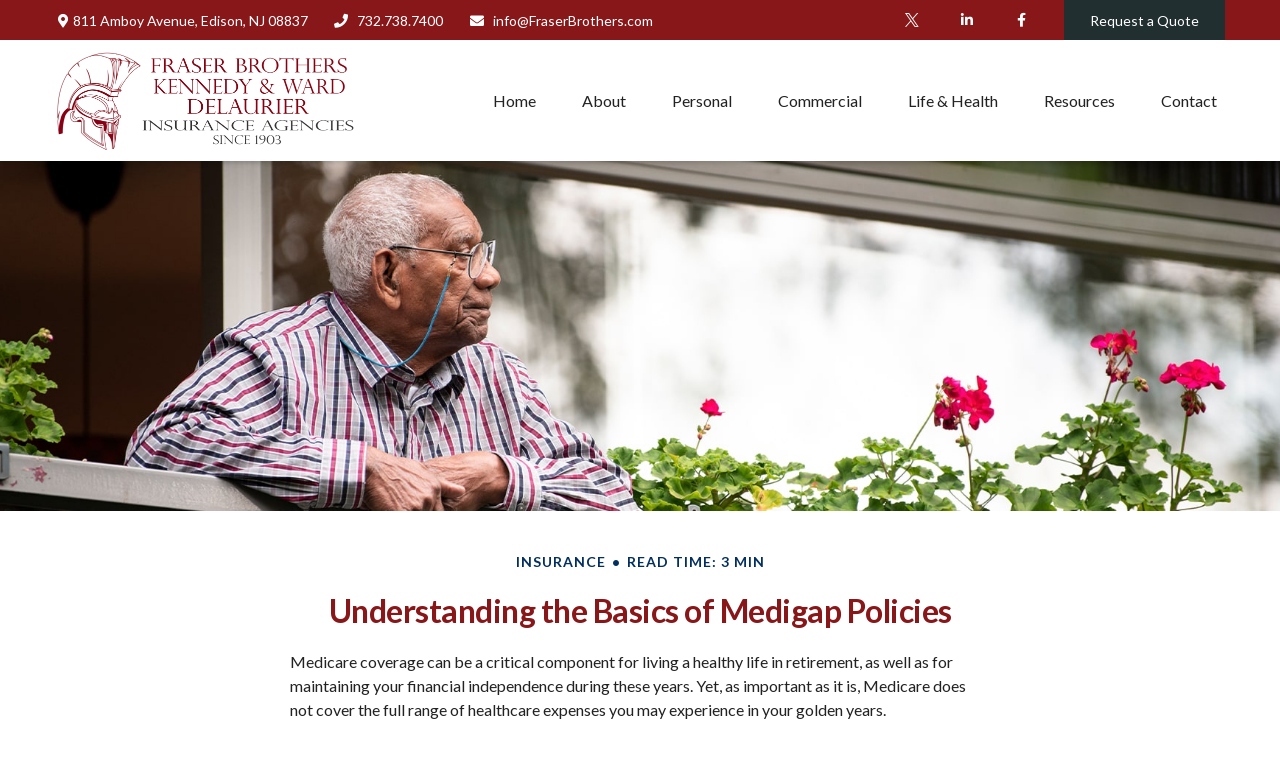

--- FILE ---
content_type: text/html; charset=utf-8
request_url: https://www.fraserbrothers.com/resource-center/insurance/understanding-the-basics-of-medigap-policies
body_size: 11679
content:




<!DOCTYPE html>

<html class="no-js" lang="en">
<head id="Head1">
    
    
<!-- Google Tag Manager -->
<!-- End Google Tag Manager -->



    
<meta charset="utf-8">
<meta http-equiv="X-UA-Compatible" content="IE=edge">
<!--[if (gte IE 9)|!(IE)]><!-->
<meta name="viewport" content="width=device-width, initial-scale=1.0">
<!--<![endif]-->
<meta name="generator" content="FMG Suite">



            <link rel="shortcut icon" type="image/x-icon" href="//static.fmgsuite.com/media/images/4c0049f8-e9ca-4e90-bbc1-b8b06621e533.ico" />







<title>Understanding the Basics of Medigap Policies | Fraser Brothers Group LLC</title><meta name="robots" content="index, follow"/><meta name="twitter:card" content="summary"><meta prefix="og: http://ogp.me/ns#" property="og:image" content="http://static.fmgsuite.com/site/templates/global/img/assets/largethumb/201-largethumb-b.jpg"/><meta name="twitter:image" content="http://static.fmgsuite.com/site/templates/global/img/assets/largethumb/201-largethumb-b.jpg"/><meta prefix="og: http://ogp.me/ns#" property="og:title" content="Understanding the Basics of Medigap Policies"/><meta name="twitter:title" content="Understanding the Basics of Medigap Policies"/><meta name="twitter:image:alt" content="Understanding the Basics of Medigap Policies"/><meta prefix="og: http://ogp.me/ns#" property="og:description" content="Important as it is, Medicare does not cover the full range of health-care expenses you may experience in your golden years."/><meta name="twitter:description" content="Important as it is, Medicare does not cover the full range of health-care expenses you may experience in your golden years."/>
    


<script type="application/ld+json">
    {
  "@context": "https://schema.org",
  "@type": "FinancialService",
  "@id": "https://www.fraserbrothers.com",
  "name": "Fraser Brothers Group LLC",
  "logo": "//static.fmgsuite.com/media/images/54dde278-c1dc-4082-bc92-932d47d6cb91.png",
  "url": "https://www.fraserbrothers.com",
  "telephone": "(732) 738-7400",
  "priceRange": "N/A",
  "address": {
    "@type": "PostalAddress",
    "streetAddress": "811 Amboy Avenue",
    "addressLocality": "Edison",
    "addressRegion": "NJ",
    "postalCode": "08837",
    "addressCountry": "US"
  },
  "location": [
    {
      "@type": "PostalAddress",
      "streetAddress": "811 Amboy Avenue",
      "addressLocality": "Edison",
      "addressRegion": "NJ",
      "postalCode": "08837",
      "addressCountry": "US",
      "telephone": "732.738.7400",
      "faxNumber": "732.738.9135"
    },
    {
      "@type": "PostalAddress",
      "streetAddress": "878 Main Street",
      "addressLocality": "Belford",
      "addressRegion": "NJ",
      "postalCode": "07718",
      "addressCountry": "US",
      "telephone": "732.201.0944",
      "faxNumber": "732.201.0974"
    },
    {
      "@type": "PostalAddress",
      "streetAddress": "1201 Sycamore Avenue",
      "addressLocality": "Tinton Falls",
      "addressRegion": "NJ",
      "postalCode": "07724",
      "addressCountry": "US",
      "telephone": "732.389.1510",
      "faxNumber": "732.389.4881"
    }
  ],
  "sameAs": [
    "https://twitter.com/4NJInsurance",
    "https://www.linkedin.com/company/fraser-brothers-group-llc/about/",
    "https://www.facebook.com/FraserBrothersInsurance"
  ]
}
</script>


        <link rel="stylesheet" type="text/css" href="//static.fmgsuite.com/site/templates/007/dist/7a1.css?v=2.86.45.35998.3321"/>
    <link rel="stylesheet" type="text/css" href="//static.fmgsuite.com/site/globalassets/template7/css/global-asset-styles.css" />
    
    

    
    

    
    


<link rel="stylesheet" href="https://fmg-websites-custom.s3.amazonaws.com/files/veFixes.css" /><!-- Brighton Theme CSS --><link rel="stylesheet" type="text/css" href="//fmg-websites-custom.s3.amazonaws.com/378666-vowteras/css/378666-vowteras.css?v=1.2" /><!--<link rel="stylesheet" type="text/css" href="//fmg-websites-custom.s3.amazonaws.com/exclusive-setup/template-fix/theme-13c-brighton-dev-fix.css" />--><link rel="stylesheet" href="https://fmg-websites-custom.s3.amazonaws.com/files/veFixes.css" /><!-- AR Stylesheet --><link rel="stylesheet" href="https://fmg-websites-custom.s3.amazonaws.com/agency-revolution-base/css/ar-base.css" /><script src="//forms.agencyrevolution.com/v2/form.js" type="text/javascript"></script><script type="text/javascript">
var realmCommercial = 'c0cdfc11-8e21-45b4-95a3-439ce59a20be';
var formCommercial = '6f782c6b-cd64-4708-87dc-3fd2b3aae7c7'; </script><script type="text/javascript">
var realmPersonal = 'c0cdfc11-8e21-45b4-95a3-439ce59a20be';
var formPersonal = '3b0fadb0-cad1-4124-b8ad-8dbed5cdc4f6'; </script><script src="https://kit.fontawesome.com/8234d4cda4.js" crossorigin="anonymous"></script><style>

@import url('https://fonts.googleapis.com/css2?family=Shippori+Mincho:wght@800&display=swap');
@import url('https://fonts.googleapis.com/css2?family=Teko:wght@500&display=swap');
@import url('https://fonts.googleapis.com/css2?family=Dancing+Script:wght@700&display=swap');
@import url('https://fonts.googleapis.com/css2?family=Cinzel:wght@700&display=swap');

@media (min-width: 992px) {
    header .c-template__logo img {
        width: 377px;
    }
}

.c-topnav__submenu-item a {
        padding: .50rem 1.25rem;
    }
}

.page-contact .c-contact__form {
    display: none;
}

.subpage .c-matter__form h2, .subpage .c-matter__form form {
    display: none;
}

.homepage #section_1 {
    background-color: #ffffff !important;
}
   
.page-contact .c-contact__form {
    display: none;
}

.subpage .c-matter__form h2, .subpage .c-matter__form form {
    display: none;
}

.homepage .homepage-location-titles {
    display: flex;
    justify-content: center;
    flex-flow: row wrap;
}

.homepage .homepage-location-titles h1 {
    color: #88171A !important;
    font-size: 18px;
    /*background-color: #eaeaea;*/
    margin: 5px;
    padding: 0px 10px;
    font-family: 'Cinzel', serif;
}

.homepage .homepage-location-titles div {
    display: flex;
    flex-direction: column;
    justify-content: center;
}

.homepage .homepage-location-titles i {
    color: #88171A !important;
    font-size: 38px;
}

.custompage #content .o-container {
    padding: 10px;
}

.e-page__edit-mode .dev-WelcomeSection h1,
.e-page__edit-mode .dev-WelcomeSection h2,
.e-page__edit-mode .dev-WelcomeSection p {
  color: #222 !important;
}
</style>

    <!--[if lt IE 9]>
        <script type="text/javascript" src="//static.fmgsuite.com/site/templates/shared/scripts/html5shiv.min.js?v=2.86.45.35998.3321"></script>
        <script type="text/javascript" src="//static.fmgsuite.com/site/templates/shared/scripts/html5shiv-printshiv.min.js?v=2.86.45.35998.3321"></script>
        <script type="text/javascript" src="//static.fmgsuite.com/site/templates/shared/scripts/respond.js?v=2.86.45.35998.3321"></script>
        <link rel="stylesheet" type="text/css" media="" href="//static.fmgsuite.com/site/templates/bootstrap/3.3.4/css/bootstrap-disable-responsive.css?v=2.86.45.35998.3321" />
    <![endif]-->

    



<script async type="text/javascript">
  var FMG = {
    "RootLocation": "https://www.fraserbrothers.com/",
    "SecureLocation": "https://www.fmgwebsites.com/2e686d22-e89e-44bf-9f8d-37c4a7980ba3/",
    "PrimaryLocation": "http://www.fraserbrothers.com/",
    "LeavingSiteDisclaimer": null,
    "PartyPublicIdentifier": "378666",
    "EbookBGType": "0"
  };
</script>

<script>
  (function(h,o,u,n,d) {
    h=h[d]=h[d]||{q:[],onReady:function(c){h.q.push(c)}}
    d=o.createElement(u);d.async=1;d.src=n
    n=o.getElementsByTagName(u)[0];n.parentNode.insertBefore(d,n)
  })(window,document,'script','https://www.datadoghq-browser-agent.com/us1/v5/datadog-rum.js','DD_RUM')

    window.DD_RUM.onReady(function () {
        // regex patterns to identify known bot instances:
        let botPattern = "(googlebot\/|bot|Googlebot-Mobile|Googlebot-Image|Google favicon|Mediapartners-Google|bingbot|slurp|java|wget|curl|Commons-HttpClient|Python-urllib|libwww|httpunit|nutch|phpcrawl|msnbot|jyxobot|FAST-WebCrawler|FAST Enterprise Crawler|biglotron|teoma|convera|seekbot|gigablast|exabot|ngbot|ia_archiver|GingerCrawler|webmon |httrack|webcrawler|grub.org|UsineNouvelleCrawler|antibot|netresearchserver|speedy|fluffy|bibnum.bnf|findlink|msrbot|panscient|yacybot|AISearchBot|IOI|ips-agent|tagoobot|MJ12bot|dotbot|woriobot|yanga|buzzbot|mlbot|yandexbot|purebot|Linguee Bot|Voyager|CyberPatrol|voilabot|baiduspider|citeseerxbot|spbot|twengabot|postrank|turnitinbot|scribdbot|page2rss|sitebot|linkdex|Adidxbot|blekkobot|ezooms|dotbot|Mail.RU_Bot|discobot|heritrix|findthatfile|europarchive.org|NerdByNature.Bot|sistrix crawler|ahrefsbot|Aboundex|domaincrawler|wbsearchbot|summify|ccbot|edisterbot|seznambot|ec2linkfinder|gslfbot|aihitbot|intelium_bot|facebookexternalhit|yeti|RetrevoPageAnalyzer|lb-spider|sogou|lssbot|careerbot|wotbox|wocbot|ichiro|DuckDuckBot|lssrocketcrawler|drupact|webcompanycrawler|acoonbot|openindexspider|gnam gnam spider|web-archive-net.com.bot|backlinkcrawler|coccoc|integromedb|content crawler spider|toplistbot|seokicks-robot|it2media-domain-crawler|ip-web-crawler.com|siteexplorer.info|elisabot|proximic|changedetection|blexbot|arabot|WeSEE:Search|niki-bot|CrystalSemanticsBot|rogerbot|360Spider|psbot|InterfaxScanBot|Lipperhey SEO Service|CC Metadata Scaper|g00g1e.net|GrapeshotCrawler|urlappendbot|brainobot|fr-crawler|binlar|SimpleCrawler|Livelapbot|Twitterbot|cXensebot|smtbot|bnf.fr_bot|A6-Indexer|ADmantX|Facebot|Twitterbot|OrangeBot|memorybot|AdvBot|MegaIndex|SemanticScholarBot|ltx71|nerdybot|xovibot|BUbiNG|Qwantify|archive.org_bot|Applebot|TweetmemeBot|crawler4j|findxbot|SemrushBot|yoozBot|lipperhey|y!j-asr|Domain Re-Animator Bot|AddThis)";

        let regex = new RegExp(botPattern, 'i');

        // define var conditionalSampleRate as 0 if the userAgent matches a pattern in botPatterns
        // otherwise, define conditionalSampleRate as 100
        let conditionalSampleRate = regex.test(navigator.userAgent) ? 0 : .025

        window.DD_RUM.init({
            clientToken: 'pub01ff75491ac52c89c0770a5b96a0cb50',
            applicationId: '4f1a5a1e-ac0b-48dd-9db8-a3c9ec1bb028',
            site: 'datadoghq.com',
            service: 'cms',
            env: 'prod',
            version: 'cms-main-3321',
            allowedTracingUrls: [{ match: "https://www.fraserbrothers.com/", propagatorTypes:["datadog"]}],
            sessionSampleRate: conditionalSampleRate,
            sessionReplaySampleRate: 20,
            trackUserInteractions: true,
            trackResources: true,
            trackLongTasks: true,
            defaultPrivacyLevel: 'mask-user-input',
        });
    })
</script>

<!-- Global site tag (gtag.js) - Google Analytics -->
<script async src="https://www.googletagmanager.com/gtag/js?id=UA-6877275-1"></script>
<script>
	window.dataLayer = window.dataLayer || [];
	function gtag(){window.dataLayer.push(arguments);}
	gtag('js', new Date());
	gtag('config', 'UA-6877275-1', { 'public_id': '378666' });
	gtag('config', 'G-90NR43CZBZ', { 'public_id': '378666', 'groups': 'fmg' });
</script><!-- Accessibility Lock -->
        <script async type='text/javascript'>
            (function(document, tag) { var script = document.createElement(tag); var element = document.getElementsByTagName('body')[0]; script.src = 'https://acsbapp.com/apps/app/dist/js/app.js'; script.async = true; script.defer = true; (typeof element === 'undefined' ? document.getElementsByTagName('html')[0] : element).appendChild(script); script.onload = function() { acsbJS.init({ statementLink : '', feedbackLink : '', footerHtml : '<a href=\'https://fmgsuite.com\' target=\'_blank\'>Web Accessibility Solution By FMG Suite</a>', hideMobile : false, hideTrigger : false, language : 'en', position : 'left', leadColor : '#003DA5', triggerColor : '#003DA5', triggerRadius : '50%', triggerPositionX : 'left', triggerPositionY : 'bottom', triggerIcon : 'default', triggerSize : 'medium', triggerOffsetX : 20, triggerOffsetY : 20, mobile : { triggerSize : 'small', triggerPositionX : 'left', triggerPositionY : 'bottom', triggerOffsetX : 0, triggerOffsetY : 0, triggerRadius : '0' } }); };}(document, 'script'));
        </script>
    
    
</head>

<body  class="article subpage page-rc-understanding-the-basics-of-medigap-policies">

    
<!-- Google Tag Manager (noscript) -->
<!-- End Google Tag Manager (noscript) -->




    <a class="back-to-top" href="#top" role="button" aria-label="Click to return to the top of the page"><i class="fa fa-angle-up"></i></a>






<header  class="c-header c-header-modern c-header-modern--withtopbar c-header--optimized  " style=background-color:#ffffff>
                <div class="c-topbar" >
                <div class="c-topbar__container o-container" style="">
                    <div class="c-topbar__inner" style="color:;">
                            <div class="c-topbar-location--primary">
                                    <div class="c-topbar-address">
                                        <p class="c-topbar-address--link">
                                            <i class="fa fa-map-marker fa-fw c-map-marker-icn" data-tag="qa-modernwithtopbar-header-address-1"></i>811 Amboy Avenue,
                                            <span class="" data-tag="qa-modernwithtopbar-header-city">Edison,</span>
                                            <span class="" data-tag="qa-modernwithtopbar-header-region">NJ</span>
                                            <span class="" data-tag="qa-modernwithtopbar-header-postal">08837</span>
                                        </p>
                                    </div>
                                                                    <div class="c-topbar__phone-email">
                                                <div class="c-topbar-phone">
                                                    <a class="c-topbar-phone--link" href="tel:7327387400" style="color:;">
                                                        <i class="fa fa-phone fa-fw  c-topbar-phone-icn c-phone--icn"></i>732.738.7400
                                                    </a>
                                                </div>
                                                                                        <div class="c-topbar-email">
                                                    <a href="/cdn-cgi/l/email-protection#1f767179705f596d7e6c7a6d5d6d706b777a6d6c317c70723f" class="c-topbar-email--link" itemprop="email" style="color:;"><i class="fa fa-envelope fa-fw c-topbar-email-icn c-email--icn"></i><span class="__cf_email__" data-cfemail="6a03040c052a2c180b190f182818051e020f181944090507">[email&#160;protected]</span></a>
                                                </div>
                                    </div>

                            </div>
                                                    <div class="c-topbar-cta-links">

<div class="c-social-media">
            <a class="c-social-media--link br-twitter" href="https://twitter.com/4NJInsurance" target="_blank" rel="noopener noreferrer" aria-label="Twitter"><i class="fa fa-twitter" aria-hidden="true"></i></a>
            <a class="c-social-media--link br-linkedin" href="https://www.linkedin.com/company/fraser-brothers-group-llc/about/" target="_blank" rel="noopener noreferrer" aria-label="LinkedIn"><i class="fa fa-linkedin" aria-hidden="true"></i></a>
            <a class="c-social-media--link br-facebook" href="https://www.facebook.com/FraserBrothersInsurance" target="_blank" rel="noopener noreferrer" aria-label="Facebook"><i class="fa fa-facebook" aria-hidden="true"></i></a>

</div>                                                                    <div class="c-header-btn">
                                        <a href="https://www.fraserbrothers.com/get-a-quote"  class="c-header-btn--link" style="color:#ffffff; background-color:rgba(33, 47, 49, 1);" data-text-hover="#ffffff" data-bg-color-hover="rgba(45, 63, 65, 1)">
                                            Request a Quote 
                                        </a>
                                    </div>
                            </div>
                    </div>
                </div>
            </div>
    <div class="c-header--overylay" style="">
        <div class="c-header__container o-container" style="">
            <div class="c-header__inner">
                <div class="c-template__logo">

                    


    <a href="https://www.fraserbrothers.com/" class="c-logo--link">
        <img id="agentLogo" src="//static.fmgsuite.com/media/images/54dde278-c1dc-4082-bc92-932d47d6cb91.png" class="c-logo--image img-responsive" alt="Fraser Brothers Group LLC Home" />
    </a>

                </div>

                <div class="c-header-content ">
                    

    <style>
    /* Text color */

            
    /* No toggle */
                
                @media (max-width:992px) {
                    nav.c-topnav__navbar.c-topnav__navbar.c-topnav__navbar {
                      background-color: #ffffff;
                    }
                }
                
    </style>

<nav id="mainNav" data-tag="qa-nav-007" class="c-topnav__navbar c-nav-Modern c-nav-text--center c-header--optimized" style="">
    <div class="c-topnav__outer-wrapper">
        <div class="c-topnav__navbar-btn">
            <button type="button" class="c-navbar__toggle js-navbar__toggle">
                <span class="sr-only">Menu</span>
                <div class="c-hambuger-bar c-center-bar"></div>
            </button>
        </div>
            <div class="c-template__logo--mobile ">

                


    <a href="https://www.fraserbrothers.com/" class="c-logo--link">
        <img id="agentLogoMobile" src="//static.fmgsuite.com/media/images/54dde278-c1dc-4082-bc92-932d47d6cb91.png" class="c-logo--image img-responsive" alt="Fraser Brothers Group LLC Home" />
    </a>

            </div>


        <div class="c-topnav__navwrapper js-circle-nav">
<ul class="c-topnav__container"><li class="c-topnav__menu-item c-nav__dropdown"><a class="c-topnav__menu-text" href="https://www.fraserbrothers.com/" role="button" aria-expanded="false"><span>Home</span></a></li><li class="c-topnav__menu-item c-nav__dropdown"><a class="c-topnav__menu-text" href="https://www.fraserbrothers.com/about-us" role="button" aria-expanded="false"><span>About</span></a><a class="js-dropdown__toggle" href="javascript:void(0)" data-toggle="dropdown" target="_self" role="button" aria-label="Toggle menu item"><span><span class="subnavButton">&nbsp;</span><span class="angleDown angleLeft"></span><span class="angleDown angleRight"></span></span></a><ul class="c-topnav__submenu js-accordion__submenu"><li class="c-topnav__submenu-item"><a href="https://www.fraserbrothers.com/our-mission">Our Mission</a></li><li class="c-topnav__submenu-item"><a href="https://www.fraserbrothers.com/meet-the-team">Meet the Team</a></li><li class="c-topnav__submenu-item"><a href="https://www.fraserbrothers.com/services">Services</a></li><li class="c-topnav__submenu-item"><a href="https://www.fraserbrothers.com/companies-we-represent">Companies We Represent</a></li><li class="c-topnav__submenu-item"><a href="https://www.fraserbrothers.com/useful-links">Useful Links</a></li></ul></li><li class="c-topnav__menu-item c-nav__dropdown"><a class="c-topnav__menu-text" href="https://www.fraserbrothers.com/personal" role="button" aria-expanded="false"><span>Personal</span></a><a class="js-dropdown__toggle" href="javascript:void(0)" data-toggle="dropdown" target="_self" role="button" aria-label="Toggle menu item"><span><span class="subnavButton">&nbsp;</span><span class="angleDown angleLeft"></span><span class="angleDown angleRight"></span></span></a><ul class="c-topnav__submenu js-accordion__submenu"><li class="c-topnav__submenu-item"><a href="https://www.fraserbrothers.com/auto-insurance">Auto Insurance</a></li><li class="c-topnav__submenu-item"><a href="https://www.fraserbrothers.com/boating-insurance">Boating Insurance</a></li><li class="c-topnav__submenu-item"><a href="https://www.fraserbrothers.com/classic-car-insurance">Classic Car Insurance</a></li><li class="c-topnav__submenu-item"><a href="https://www.fraserbrothers.com/flood-insurance">Flood Insurance</a></li><li class="c-topnav__submenu-item"><a href="https://www.fraserbrothers.com/health-insurance">Health Insurance</a></li><li class="c-topnav__submenu-item"><a href="https://www.fraserbrothers.com/home-insurance">Home Insurance</a></li><li class="c-topnav__submenu-item"><a href="https://www.fraserbrothers.com/life-insurance">Life Insurance</a></li><li class="c-topnav__submenu-item"><a href="https://www.fraserbrothers.com/motorcycle-insurance">Motorcycle Insurance</a></li><li class="c-topnav__submenu-item"><a href="https://www.fraserbrothers.com/renters-insurance">Renters Insurance</a></li><li class="c-topnav__submenu-item"><a href="https://www.fraserbrothers.com/rv-insurance">RV Insurance</a></li><li class="c-topnav__submenu-item"><a href="https://www.fraserbrothers.com/umbrella-insurance">Umbrella Insurance</a></li><li class="c-topnav__submenu-item"><a href="https://www.fraserbrothers.com/vacationers">Vacationers</a></li></ul></li><li class="c-topnav__menu-item c-nav__dropdown"><a class="c-topnav__menu-text" href="https://www.fraserbrothers.com/commercial" role="button" aria-expanded="false"><span>Commercial</span></a><a class="js-dropdown__toggle" href="javascript:void(0)" data-toggle="dropdown" target="_self" role="button" aria-label="Toggle menu item"><span><span class="subnavButton">&nbsp;</span><span class="angleDown angleLeft"></span><span class="angleDown angleRight"></span></span></a><ul class="c-topnav__submenu js-accordion__submenu"><li class="c-topnav__submenu-item"><a href="https://www.fraserbrothers.com/auto-dealers-insurance">Auto Dealers Insurance</a></li><li class="c-topnav__submenu-item"><a href="https://www.fraserbrothers.com/bonds">Bonds</a></li><li class="c-topnav__submenu-item"><a href="https://www.fraserbrothers.com/business-liability-insurance">Business Liability Insurance</a></li><li class="c-topnav__submenu-item"><a href="https://www.fraserbrothers.com/commercial-auto-insurance">Commercial Auto Insurance</a></li><li class="c-topnav__submenu-item"><a href="https://www.fraserbrothers.com/commercial-property-insurance">Commercial Property Insurance</a></li><li class="c-topnav__submenu-item"><a href="https://www.fraserbrothers.com/contractors-insurance">Contractors Insurance</a></li><li class="c-topnav__submenu-item"><a href="https://www.fraserbrothers.com/cyber-liability-insurance">Cyber Liability Insurance</a></li><li class="c-topnav__submenu-item"><a href="https://www.fraserbrothers.com/errors-and-omissions-insurance">E &amp; O Insurance</a></li><li class="c-topnav__submenu-item"><a href="https://www.fraserbrothers.com/farm-and-ranch-insurance">Farm Insurance</a></li><li class="c-topnav__submenu-item"><a href="https://www.fraserbrothers.com/group-health-insurance">Group Health Insurance</a></li><li class="c-topnav__submenu-item"><a href="https://www.fraserbrothers.com/landlord-liability-insurance">Landlord Liability Insurance</a></li><li class="c-topnav__submenu-item"><a href="https://www.fraserbrothers.com/liquor-liability-insurance">Liquor Liability Insurance</a></li><li class="c-topnav__submenu-item"><a href="https://www.fraserbrothers.com/restaurant-insurance">Restaurant Insurance</a></li><li class="c-topnav__submenu-item"><a href="https://www.fraserbrothers.com/workers-compensation-insurance">Workers Compensation Insurance</a></li></ul></li><li class="c-topnav__menu-item c-nav__dropdown"><a class="c-topnav__menu-text" href="#" role="button" aria-expanded="false"><span>Life &amp; Health</span></a><a class="js-dropdown__toggle" href="javascript:void(0)" data-toggle="dropdown" target="_self" role="button" aria-label="Toggle menu item"><span><span class="subnavButton">&nbsp;</span><span class="angleDown angleLeft"></span><span class="angleDown angleRight"></span></span></a><ul class="c-topnav__submenu js-accordion__submenu"><li class="c-topnav__submenu-item"><a href="https://www.fraserbrothers.com/disability-income">Disability Income</a></li><li class="c-topnav__submenu-item"><a href="https://www.fraserbrothers.com/life-insurance">Life Insurance</a></li><li class="c-topnav__submenu-item"><a href="https://www.fraserbrothers.com/long-term-care">Long Term Care</a></li><li class="c-topnav__submenu-item"><a href="https://www.fraserbrothers.com/medicare-supplement">Medicare Supplement</a></li><li class="c-topnav__submenu-item"><a href="https://www.fraserbrothers.com/group-health-insurance">Group Health</a></li><li class="c-topnav__submenu-item"><a href="https://www.fraserbrothers.com/aflac-voluntary-benefits">Aflac Voluntary Benefits</a></li><li class="c-topnav__submenu-item"><a href="https://www.fraserbrothers.com/health-insurance">Personal Health Insurance</a></li></ul></li><li class="c-topnav__menu-item c-nav__dropdown"><a class="c-topnav__menu-text" href="https://www.fraserbrothers.com/resource-center" role="button" aria-expanded="false"><span>Resources</span></a><a class="js-dropdown__toggle" href="javascript:void(0)" data-toggle="dropdown" target="_self" role="button" aria-label="Toggle menu item"><span><span class="subnavButton">&nbsp;</span><span class="angleDown angleLeft"></span><span class="angleDown angleRight"></span></span></a><ul class="c-topnav__submenu js-accordion__submenu"><li class="c-topnav__submenu-item"><a href="https://www.fraserbrothers.com/resource-center/retirement">Retirement</a></li><li class="c-topnav__submenu-item"><a href="https://www.fraserbrothers.com/resource-center/estate">Estate</a></li><li class="c-topnav__submenu-item"><a href="https://www.fraserbrothers.com/resource-center/investment">Investment</a></li><li class="c-topnav__submenu-item"><a href="https://www.fraserbrothers.com/resource-center/insurance">Insurance</a></li><li class="c-topnav__submenu-item"><a href="https://www.fraserbrothers.com/resource-center/tax">Tax</a></li><li class="c-topnav__submenu-item"><a href="https://www.fraserbrothers.com/resource-center/money">Money</a></li><li class="c-topnav__submenu-item"><a href="https://www.fraserbrothers.com/resource-center/lifestyle">Lifestyle</a></li><li class="c-topnav__submenu-item"><a href="https://www.fraserbrothers.com/disaster-preparedness-center">Disaster Preparedness Center</a></li><li class="c-topnav__submenu-item"><a href="https://www.fraserbrothers.com/insurance-glossary-ar1">Insurance Glossary</a></li></ul></li><li class="c-topnav__menu-item c-nav__dropdown"><a class="c-topnav__menu-text" href="https://www.fraserbrothers.com/need-help" role="button" aria-expanded="false"><span>Contact</span></a><a class="js-dropdown__toggle" href="javascript:void(0)" data-toggle="dropdown" target="_self" role="button" aria-label="Toggle menu item"><span><span class="subnavButton">&nbsp;</span><span class="angleDown angleLeft"></span><span class="angleDown angleRight"></span></span></a><ul class="c-topnav__submenu js-accordion__submenu"><li class="c-topnav__submenu-item"><a href="https://www.fraserbrothers.com/need-help">Contact Us</a></li><li class="c-topnav__submenu-item"><a href="https://www.fraserbrothers.com/get-a-quote">Request A Quote</a></li><li class="c-topnav__submenu-item"><a href="https://crm.bridge.insure:443/cloud/nbWaHa8ZVkIX8JX" target="_blank" class="external">Secure File Upload</a></li><li class="c-topnav__submenu-item"><a href="https://www.fraserbrothers.com/contact">Locations</a></li><li class="c-topnav__submenu-item"><a href="https://www.fraserbrothers.com/contact-locations">Mailing Address</a></li></ul></li></ul>

                    <div class="c-header-nav--btn">
                        <a href="https://www.fraserbrothers.com/get-a-quote"  class="c-header-nav-btn--link">

                            Request a Quote 
                        </a>
                    </div>

        </div>
        <div class="c-circle js-circle__expand"></div>
        <!--/.navbar-collapse -->
    </div>
</nav>                </div>
            </div>
        </div>
    </div>
</header>





    <div class="body-container">
        <section id="content" class="o-content__container">
            




<article class="c-matter c-matter--detail c-matter--article">

    <div class="c-matter__masthead" style="background-image:url(//static.fmgsuite.com/site/templates/global/img/assets/articles/article-201-1.jpg)"></div>
    <section id="articleContent" class="c-matter__content articleContent">
        <div class="c-matter__meta">
            Insurance
            
            <span class="c-matter__read-time">Read Time: 3 min</span>
        </div>
        
        <h1 class="c-matter__title">Understanding the Basics of Medigap Policies</h1>
        <section class="c-matter__body">
            <p>Medicare coverage can be a critical component for living a healthy life in retirement, as well as for maintaining your financial independence during these years. Yet, as important as it is, Medicare does not cover the full range of healthcare expenses you may experience in your golden years.</p><p>To fill the holes that exist in Medicare, Medigap insurance can be purchased by individuals over 65 to supplement Medicare.</p><p>A Medigap policy is designed to cover expenses such as copayments, coinsurance, and even deductibles&#8212;the so-called gaps in Medicare. Coinsurance is only covered after you have paid the deductible unless you select a Medigap policy that also covers the deductible.</p><h2>From A to N</h2><p>Medigap is private health insurance that must follow federal and state laws designed to protect you. In most states, you can only purchase standardized coverage packages, or Plans, each of which is identified by the letters A through N.</p><p>These standardized packages must offer the same basic benefits regardless of which insurance company is offering it. Cost is usually the only difference between Medigap policies with the same letter.</p><p>All insurance companies are required to offer the Plan A standardized package. Each Medigap plan option (A-N) will differ on the benefits offered and the percentage of coverage for these Medicare gaps.</p><p>To get a better understanding of what each of these plans offer, go to www.medicare.gov and click on &#8220;Health &#38; Drug Plans&#8221; at the top of the page. Then click on &#8220;Medicare health plans.&#8221;</p><h2>An Early Start at 65</h2><p>You must have Medicare Parts A and B to buy a Medigap policy, and the best time to buy Medigap insurance is within the first six months you are both 65 or older and enrolled in Medicare Part B. By doing this you will not need to undergo a medical underwriting. For those with existing health conditions, this enables them to buy a policy at the same price that is charged for people in good health.</p><p>A separate Medigap policy must be purchased for each spouse.</p><p>If you are nearing retirement, or have already discovered that these Medicare gaps can be expensive, it may be time to determine if a Medigap policy is right for you.</p><p class="note">The content is developed from sources believed to be providing accurate information. The information in this material is not intended as tax or legal advice. It may not be used for the purpose of avoiding any federal tax penalties. Please consult legal or tax professionals for specific information regarding your individual situation. This material was developed and produced by FMG Suite to provide information on a topic that may be of interest.&#160;FMG&#160;Suite&#160;is not affiliated with the named broker-dealer, state- or SEC-registered investment advisory firm.&#160;The opinions expressed and material provided are for general information, and should not be considered a solicitation for the purchase or sale of any security. Copyright <script data-cfasync="false" src="/cdn-cgi/scripts/5c5dd728/cloudflare-static/email-decode.min.js"></script><script>document.write(new Date().getFullYear())</script> FMG Suite.</p>
        </section>
    </section>
    <section class="c-matter__form-container">
        <div class="c-matter__form form">


            
<h2>Have A Question About This Topic?</h2>
<form action="https://www.fmgwebsites.com/2e686d22-e89e-44bf-9f8d-37c4a7980ba3/cms-core/forms/contactform/submit" class="contactForm c-question__form" method="post">        <input type="hidden" name="SourceUrl" value="http://www.fraserbrothers.com/resource-center/insurance/understanding-the-basics-of-medigap-policies" />
        <input type="hidden" name="PreferredContactMethod" value="Email" />
        <input type="hidden" name="MessageSubject" value="Have A Question About This Topic?" />
        <div class="o-form-grid__collapse">
            <div class="contactName">
                <label id="CFBName" for="CFBNameText">Name</label>
                <span aria-labelledby="CFBName" class="field-validation-valid" data-valmsg-for="Name" data-valmsg-replace="true"></span>
                <input aria-labelledby="CFBName" class="text-box" data-val="true" data-val-required="*required" id="CFBNameText" name="Name" type="text" value="" />
            </div>

            <div class="contactEmail">
                <label id="CFBEmail" for="CFBEmailText">Email</label>
                <span aria-labelledby="CFBEmail" class="field-validation-valid" data-valmsg-for="Email" data-valmsg-replace="true"></span>
                <input aria-labelledby="CFBEmail" class="text-box" data-val="true" data-val-regex="*invalid" data-val-regex-pattern="^[\w\.=-]+@[\w\.-]+\.[\w]{2,10}$" data-val-required="*required" id="CFBEmailText" name="Email" type="text" value="" />
                <span class="formRobo"><label id="CFBAddress" for="CFBAddressText">Address</label><input type="text" id="CFBAddressText" name="Address" value="" aria-labelledby="CFBAddress" /></span>
            </div>
            <div class="contactMessage">
                <label id="CFBMessage" for="CFBMessageText">Message</label>
                <span aria-labelledby="CFBMessage" class="field-validation-valid" data-valmsg-for="Message" data-valmsg-replace="true"></span>
                <textarea aria-labelledby="CFBMessage" cols="20" id="CFBMessageText" name="Message" rows="2">
</textarea>
            </div>
        </div>
        <input type="submit" class="c-btn submit" value="Submit" aria-label="Submit form" />
        <span class="loading"></span>
        <span class="msg formSuccess">Thank you!</span>
        <span class="msg formError">Oops!</span>
</form>
        </div>
    </section>

</article>
    <div class="c-matters__container">
        <section id="suggested" class="c-matters c-matters--small c-matter-list">
            <h2>Related Content</h2>



<section class="c-matter content left asset-136">
    <div class="c-matter__thumbnail thumbnail">
            <a href="https://www.fraserbrothers.com/resource-center/insurance/insuring-your-business-with-a-buy-sell-agreement" class="c-matter__link">
                <img class="c-matter__image " src="//static.fmgsuite.com/site/templates/global/img/assets/largethumb/136-largethumb-a.jpg" alt="Insuring Your Business With a Buy/Sell Agreement">
            </a>
        <div class="c-matter__body caption">
            <h3><a href="https://www.fraserbrothers.com/resource-center/insurance/insuring-your-business-with-a-buy-sell-agreement">Insuring Your Business With a Buy/Sell Agreement</a></h3>
            <p>It may help your business be better prepared in the event of the death of a principal or key employee.</p>
        </div>
    </div>
</section>


<section class="c-matter content  asset-553">
    <div class="c-matter__thumbnail thumbnail">
            <a href="https://www.fraserbrothers.com/resource-center/insurance/what_is_a_policy" class="c-matter__link">
                <img class="c-matter__image " src="//static.fmgsuite.com/site/templates/global/img/assets/largethumb/553-largethumb-a.jpg" alt="What is a Policy?">
            </a>
        <div class="c-matter__body caption">
            <h3><a href="https://www.fraserbrothers.com/resource-center/insurance/what_is_a_policy">What is a Policy?</a></h3>
            <p>Do you know what a Policy is?</p>
        </div>
    </div>
</section>


<section class="c-matter content  asset-029">
    <div class="c-matter__thumbnail thumbnail">
            <a href="https://www.fraserbrothers.com/resource-center/investment/how-compound-interest-works" class="c-matter__link">
                <img class="c-matter__image " src="//static.fmgsuite.com/site/templates/global/img/assets/largethumb/029-largethumb-a.jpg" alt="How Compound Interest Works">
            </a>
        <div class="c-matter__body caption">
            <h3><a href="https://www.fraserbrothers.com/resource-center/investment/how-compound-interest-works">How Compound Interest Works</a></h3>
            <p>Use this calculator to better see the potential impact of compound interest on an asset.</p>
        </div>
    </div>
</section>
        </section>
    </div>



        </section>
    </div>
    <div class="footer-container">
        <footer>
            <section class="o-container c-footer__container">
                <div class="o-grid__collapse">
                    <div class="c-footer__contact">
<div class="contact">
    <h4>Contact</h4>
    <div class="moonlight-contact-information">
        <p class="moonlight-phone">Office:&nbsp;<a href='tel:7327387400'>(732) 738-7400</a></p>
            <p class="moonlight-fax">Fax: <span>(732) 738-9135</span></p>
        <div class="moonlight-address_block">
            <p class="moonlight-address1">811 Amboy Avenue</p>
                            <p>
                    <span class="moonlight-city">Edison,</span>
                    <span class="moonlight-region">NJ</span>
                    <span class="moonlight-postalcode">08837</span>
                </p>
                    </div>

            <a href="/cdn-cgi/l/email-protection#7c15121a133c3a0e1d0f190e3e0e130814190e0f521f1311" itemprop="email">
                <span class="__cf_email__" data-cfemail="87eee9e1e8c7c1f5e6f4e2f5c5f5e8f3efe2f5f4a9e4e8ea">[email&#160;protected]</span>
            </a>
    </div>
    <div class="c-socialMedia">
            <a href="https://www.facebook.com/FraserBrothersInsurance" target="_blank" rel="noopener noreferrer" class="facebook" aria-label="Facebook">
                <i class="fa fa-facebook" aria-hidden="true"></i>
            </a>
                    <a href="https://twitter.com/4NJInsurance" target="_blank" rel="noopener noreferrer" class="twitter" aria-label="Twitter">
                <i class="fa fa-twitter" aria-hidden="true"></i>
            </a>
                    <a href="https://www.linkedin.com/company/fraser-brothers-group-llc/about/" target="_blank" rel="noopener noreferrer" class="linkedin" aria-label="LinkedIn">
                <i class="fa fa-linkedin" aria-hidden="true"></i>
            </a>
                    </div>
</div>                    </div>
                    <div class="c-footer__quick-links">
                            <section class="quickLinks">
                                <h4>Quick Links</h4>
                                <ul><li><a href="https://www.fraserbrothers.com/resource-center/retirement">Retirement</a></li><li><a href="https://www.fraserbrothers.com/resource-center/investment">Investment</a></li><li><a href="https://www.fraserbrothers.com/resource-center/estate">Estate</a></li><li><a href="https://www.fraserbrothers.com/resource-center/insurance">Insurance</a></li><li><a href="https://www.fraserbrothers.com/resource-center/tax">Tax</a></li><li><a href="https://www.fraserbrothers.com/resource-center/money">Money</a></li><li><a href="https://www.fraserbrothers.com/resource-center/lifestyle">Lifestyle</a></li><li><a href="https://www.fraserbrothers.com/resource-center/articles">Latest Articles</a></li><li><a href="https://www.fraserbrothers.com/resource-center/videos">All Videos</a></li><li><a href="https://www.fraserbrothers.com/resource-center/calculators">All Calculators</a></li></ul>
                            </section>
                    </div>
                    <div class="c-footer__disclosure">
                        <section class="note">
                            
                            

<p class="globalDisclosure">The content is developed from sources believed to be providing accurate information. 
            The information in this material is not intended as tax or legal advice. Please consult legal or tax 
            professionals for specific information regarding your individual situation. Some of this material was 
            developed and produced by Agency Revolution to provide information on a topic that may be of interest. 
            Agency Revolution is not affiliated with the named representative, broker-dealer, state- or SEC-registered 
            investment advisory firm. The opinions expressed and material provided are for general information, and 
            should not be considered a solicitation for the purchase or sale of any security.</p>


<p class="globalPersonalInformationLink">
    We take protecting your data and privacy very seriously. As of January 1, 2020 the <a href="https://oag.ca.gov/privacy/ccpa" target="_blank">California Consumer Privacy Act (CCPA)</a> suggests the following link as an extra measure to safeguard your data: <a href="https://www.fraserbrothers.com/donotsellmypersonalinformation" target="_self">Do not sell my personal information</a>.
</p>

                            <p class="globalCopyright">Copyright 2026 Agency Revolution.</p>
                            <p class="globalDisclaimer"></p>
                        </section>
                    </div>
                </div>
                <div class="o-grid__collapse">
                    <div class="c-footer__custom"></div>
                </div>
                <div class="rule2">&#160;</div>
            </section>
        </footer>
    </div>

    <!-- /container -->

    <script data-cfasync="false" src="/cdn-cgi/scripts/5c5dd728/cloudflare-static/email-decode.min.js"></script><script type="text/javascript" src="//static.fmgsuite.com/site/templates/007/dist/scripts.js?v=2.86.45.35998.3321"></script>
    <script type="text/javascript" src="//static.fmgsuite.com/site/globalassets/template7/js/global-asset-scripts.js"></script>
    
    <script type="text/javascript" src="	https://fmg-websites-custom.s3.amazonaws.com/global/agencyrevolution/ar-global.js"></script>
    <script type="text/javascript" src="//static.fmgsuite.com/site/templates/shared/scripts/vcard.js?v=2.86.45.35998.3321"></script>
    
<!-- Brighton Theme JavaScript --><script src="https://cdn.jsdelivr.net/scrollreveal.js/3.1.4/scrollreveal.min.js"></script><script type="text/javascript" src="//fmg-websites-custom.s3.amazonaws.com/378666-vowteras/js/378666-vowteras.js?v=1.2"></script><script type="text/javascript" src="//fmg-websites-custom.s3.amazonaws.com/378666-vowteras/js/scrollreveal.js"></script><script>
// ------------------------------------------------------------------
// Hi Res Logo Replacement
// ------------------------------------------------------------------
 
// Replace logo url here
// var logo = '//static.fmgsuite.com/media/downloadables/images/documents/d31084e4-eb3b-4b59-b158-3dd108f0b8b7.png';
var logo = '//static.fmgsuite.com/media/images/8c28e1ba-8f90-461d-a935-00a3a882c981.png';
 
// Logo File Injected
$('#agentLogo').attr('src', logo);
</script><script>
    $(document).ready(function () {
        $('footer .note').append($('.globalCopyright'));
        $('footer .note').append($('.boker-check-disclaimer'));
        $('footer .note').append($('.disclosure-img'));
        $('a:contains(nobutton)').hide();
        $("#box1 a:contains(Request a Quote)").attr("href", "#requestquote");
        $('[class*=agency-revolution-form]').attr('id', 'requestquote');
        // ------------------------------------------------------------------
        // Anchor Scrolling Support
        // ------------------------------------------------------------------
         
        jQuery(function ($) {
         
         
            $('a[href*="#"]:not([href="#"])').click(function (e) {
         
                // Calculate Header Offset
                var headerHeight = 0; //$('header').outerHeight(),
                    mobileStickyHeight = 60,
                    offset;
         
                var mq = window.matchMedia("(max-width: 971px)");
                if (mq.matches) {
                    // window width is greater than 971px
                    offset = mobileStickyHeight;
                } else {
                     
                    // window width is at less than 971px
                    offset = headerHeight;
                }
         
                if (location.pathname.replace(/^\//, '') == this.pathname.replace(/^\//, '') || location.hostname == this.hostname) {
         
                    var target = $(this.hash);
         
                    target = target.length ? target : $('[name=' + this.hash.slice(1) + ']');
         
                    if (target.length) {
                        $('html,body').stop().animate({
                            scrollTop: target.offset().top - offset //offsets for fixed header
                        }, 'linear');
         
                    }
                }
         
                // Close mobile nav for on page anchors
                $('.js-navbar__toggle').trigger("click");
            });
         
            var hash = window.location.hash
         
            if (hash == '' || hash == '#' || hash == undefined) return false;
         
         
            var target = $(hash);
         
            target = target.length ? target : $('[name=' + this.hash.slice(1) + ']');
         
            if (target.length) {
                $('html,body').stop().animate({
                    scrollTop: target.offset().top //offsets for fixed header
                }, 'linear');
         
            }
        });
        $(".homepage #section_0 .owl-item:nth-child(8) .c-rotator--description").append('<img src="//static.fmgsuite.com/media/images/610af04e-b8a9-4056-abcf-591d21fab60b.png" />');
    });
</script>


    <!--[if gt IE 8]><!-->
    <!--<![endif]-->
    <!--[if lt IE 9]>
        <script type="text/javascript" src="//static.fmgsuite.com/site/templates/global/js/excanvas.min.js?v=2.86.45.35998.3321"></script>
        <script type="text/javascript" src="//static.fmgsuite.com/site/templates/shared/scripts/jquery.flot-0.8.3.js?v=2.86.45.35998.3321"></script>
        <script type="text/javascript" src="//static.fmgsuite.com/site/templates/shared/scripts/jquery.flot.time.min.js?v=2.86.45.35998.3321"></script>
    <![endif]-->

    
    
    


</body>
</html>

--- FILE ---
content_type: text/css
request_url: https://fmg-websites-custom.s3.amazonaws.com/378666-vowteras/css/378666-vowteras.css?v=1.2
body_size: 15228
content:
@import url("https://fonts.googleapis.com/css?family=Lato:400,700");html{font-size:em(16)}body{background:#fff;font-family:"Lato";font-size:em(16);line-height:1.5;color:#222}a{color:#88171a;-moz-transition:all .3s ease-in-out;-o-transition:all .3s ease-in-out;-webkit-transition:all .3s ease-in-out;transition:all .3s ease-in-out}a:hover,a:active,a:focus{color:#5c1012}h1{font-size:em(34)}h2{font-size:em(28)}h3{font-size:em(24)}h4{font-size:em(18)}h5{font-size:em(14)}h6{font-size:em(12)}h1,h2,h3,h4,h5,h6,#articleContent strong,#glossaryContent h3 a,#additional nav a,aside h2 a{color:#88171a;font-family:"Lato";font-weight:400;text-transform:none;line-height:1.2;color:#88171a}h1 p,h2 p,h3 p,h4 p,h5 p,h6 p,#articleContent strong p,#glossaryContent h3 a p,#additional nav a p,aside h2 a p{font-size:inherit}h1 a,h2 a,h3 a,h4 a,h5 a,h6 a,#articleContent strong a,#glossaryContent h3 a a,#additional nav a a,aside h2 a a{text-transform:none;color:#88171a}h1 a:hover,h1 a:active,h1 a:focus,h2 a:hover,h2 a:active,h2 a:focus,h3 a:hover,h3 a:active,h3 a:focus,h4 a:hover,h4 a:active,h4 a:focus,h5 a:hover,h5 a:active,h5 a:focus,h6 a:hover,h6 a:active,h6 a:focus,#articleContent strong a:hover,#articleContent strong a:active,#articleContent strong a:focus,#glossaryContent h3 a a:hover,#glossaryContent h3 a a:active,#glossaryContent h3 a a:focus,#additional nav a a:hover,#additional nav a a:active,#additional nav a a:focus,aside h2 a a:hover,aside h2 a a:active,aside h2 a a:focus{color:#5c1012}.body-container{background:#fff}::selection{background:#88171a;color:#fff}table{border:solid 1px #e1e1e1}table th{background:#e1e1e1;padding:10px !important;font-size:em(18);border-bottom:none !important;color:#fff}table td{padding:10px !important;font-size:em(14);border-top:solid 1px #e1e1e1 !important;border-right:solid 1px #e1e1e1}.threeBoxBtn,.learnmore,.submit,.c-btn{background:#88171a;padding:15px 20px;text-transform:uppercase;border:none;font-family:"Lato";color:#fff}.threeBoxBtn:hover,.threeBoxBtn:active,.threeBoxBtn:focus,.learnmore:hover,.learnmore:active,.learnmore:focus,.submit:hover,.submit:active,.submit:focus,.c-btn:hover,.c-btn:active,.c-btn:focus{background:#212f31}@media screen and (min-width: 992px){form input[name="Name"],form input[name="Email"],form input[name="Phone"]{padding:0 !important}}.overlay{height:100%}.c-topbar a{color:#212f31}.c-topbar a:hover,.c-topbar a:active,.c-topbar a:focus{color:#5c1012}@media (min-width: 992px){.c-topbar{background:#88171a !important}.c-topbar a{color:#fff}.c-topbar a:hover,.c-topbar a:active,.c-topbar a:focus{color:#5c1012}}.c-topbar .c-header-btn .c-header-btn--link{background:rgba(34,34,34,0.3)}.c-topbar .c-header-btn .c-header-btn--link:hover,.c-topbar .c-header-btn .c-header-btn--link:active,.c-topbar .c-header-btn .c-header-btn--link:focus{background:rgba(34,34,34,0.6)}.c-topbar .c-email--icn,.c-topbar .c-phone--icn,.c-topbar .c-map-marker-icn{color:#fff}header{position:fixed;top:0;left:0;width:100%;z-index:150;box-shadow:0 2px 5px rgba(0,0,0,0.2);background:#212f31}@media (max-width: 992px){header{background:#212f31 !important}}header .c-social-media .c-social-media--link{background:transparent !important}header .c-social-media .c-social-media--link:hover,header .c-social-media .c-social-media--link:active,header .c-social-media .c-social-media--link:focus{color:#fff}@media (min-width: 992px){header{padding:0;background:#fff}header .col-md-3{width:inherit}}header .c-template__logo img{width:90%;height:100%}@media (min-width: 992px){header .c-template__logo img{width:320px}}@media (max-width: 992px){#mainNav.c-topnav__navbar{background:#5c1012}#mainNav.c-topnav__navbar .c-topnav__navwrapper{background:rgba(33,47,49,0.98)}}#mainNav.c-topnav__navbar .c-topnav__submenu{background:rgba(33,47,49,0.95)}#mainNav.c-topnav__navbar .c-topnav__submenu-item a,#mainNav.c-topnav__navbar .c-topnav__submenu-item a.selected{color:#fff !important}@media (min-width: 992px){#mainNav.c-topnav__navbar ul li>a.c-topnav__menu-text{color:#222 !important}#mainNav.c-topnav__navbar ul li>a.c-topnav__menu-text span:after{background:transparent}}#mainNav.c-topnav__navbar ul li a.selected{color:#212f31 !important}.c-topnav__submenu-item:hover,.c-topnav__submenu-item:Active,.c-topnav__submenu-item:focus{background:#88171a}@media (max-width: 992px){#mainNav.c-topnav__navbar ul li a.selected{color:white !important;background:#88171a}.c-topnav__menu-item:hover .c-topnav__menu-text{background:#88171a !important}}.c-circle{background:rgba(33,47,49,0.98)}@media screen and (max-width: 991px){.c-header--optimized #mainNav.c-topnav__navbar{background:#fff}.c-header--optimized #mainNav.c-topnav__navbar .c-topnav__navbar-btn .c-navbar__toggle .c-center-bar,.c-header--optimized #mainNav.c-topnav__navbar .c-topnav__navbar-btn .c-navbar__toggle .c-center-bar:before,.c-header--optimized #mainNav.c-topnav__navbar .c-topnav__navbar-btn .c-navbar__toggle .c-center-bar:after{background-color:#222}}@media screen and (max-width: 767px){.c-header--optimized #mainNav.c-topnav__navbar .c-topnav__navbar-btn .c-navbar__toggle.c-circle__expand .c-center-bar,.c-header--optimized #mainNav.c-topnav__navbar .c-topnav__navbar-btn .c-navbar__toggle.c-circle__expand .c-center-bar:before,.c-header--optimized #mainNav.c-topnav__navbar .c-topnav__navbar-btn .c-navbar__toggle.c-circle__expand .c-center-bar:after{background-color:#fff}}@media (max-width: 991px){.c-template__logo--mobile .c-logo--image{max-height:60px}}.homepage #section_0.section_Rotator{background-color:#212f31}.homepage #section_0.section_Rotator .o-container{padding:0 !important}.homepage #section_0.section_Rotator .backArrow,.homepage #section_0.section_Rotator .forwardArrow{color:rgba(136,23,26,0.77)}.homepage #section_0.section_Rotator .c-rotator-summary__box{background:rgba(136,23,26,0.77)}.homepage #section_0.section_Rotator h2{color:white;text-transform:uppercase;text-transform:uppercase;font-size:2.4em}@media (max-width: 720px){.homepage #section_0.section_Rotator h2{font-size:1.5em}}.homepage #section_0.section_Rotator .c-rotator--description{color:white}.homepage #section_0.section_Rotator .c-btn{color:#fff;border-color:transparent;background:transparent;padding:0;margin-top:20px}.homepage #section_0.section_Rotator .heroOverlay{background-color:rgba(34,34,34,0.11)}@media (max-width: 992px){.homepage #section_0.section_Rotator .heroOverlay{background-color:rgba(0,0,0,0.11)}}.homepage #section_1 h2:after{content:'';border-bottom:solid 1px #222;width:150px;display:block;opacity:1;padding-top:20px;text-align:center;margin:0 auto}.homepage #section_1 .welcome{padding:0 15px;text-align:center}.homepage #section_1 .welcome h2{font-weight:400;margin-bottom:30px;color:#222}.homepage #section_2,.homepage #section_6{display:none}.homepage .littleHeader,.homepage .bigHeader{margin-top:0}.homepage .bigHeader{font-size:30px;border-bottom:solid 1px #fff;width:fit-content;padding-bottom:10px}.homepage .bigHeader.top{border-color:#fff}.homepage .bigHeader.bottom{margin-left:auto;border-color:#fff}.homepage #section_4 .owl-item,.homepage #section_4 .c-rotator__image,.homepage #section_8 .owl-item,.homepage #section_8 .c-rotator__image{height:300px}.homepage #section_4 .c-rotator-summary__box,.homepage #section_8 .c-rotator-summary__box{height:80%;display:flex;flex-flow:column nowrap;justify-content:center;align-items:center}@media screen and (min-width: 992px){.homepage #section_3,.homepage #section_7{width:60%;height:500px}.homepage #section_3 .o-container,.homepage #section_7 .o-container{height:100%;display:flex;flex-flow:column nowrap;justify-content:center;align-items:center;width:calc(950px * 0.6)}.homepage #section_3 h2,.homepage #section_7 h2{margin-top:0}.homepage #section_3 .c-btn,.homepage #section_7 .c-btn{display:inline-block}.homepage #section_3 .o-container{margin-left:calc((100vw - 950px) / 2);padding-right:10%}.homepage #section_7 .o-container{margin-right:calc((100vw - 950px) / 2);padding-left:10%}.homepage #section_3 .o-container,.homepage #section_7 .o-container{z-index:100}.homepage #section_4,.homepage #section_8{width:40%}.homepage #section_4 .owl-item,.homepage #section_4 .c-rotator__image,.homepage #section_8 .owl-item,.homepage #section_8 .c-rotator__image{height:500px}.homepage #section_4 .c-rotator-summary__box,.homepage #section_8 .c-rotator-summary__box{height:80%;display:flex;flex-flow:column nowrap;justify-content:center;align-items:center}.homepage #section_3,.homepage #section_4{float:left}.homepage #section_4 .o-container{margin-left:-10%}.homepage #section_7,.homepage #section_8{float:right}.homepage #section_8 .o-container{margin-right:-10%}}@media screen and (min-width: 1200px){.homepage #section_3,.homepage #section_7{width:70%;height:600px}.homepage #section_3 .o-container,.homepage #section_7 .o-container{width:calc(1170px * 0.7)}.homepage #section_3 .o-container{margin-left:calc((100vw - 1170px) / 2)}.homepage #section_7 .o-container{margin-right:calc((100vw - 1170px) / 2)}.homepage #section_4,.homepage #section_8{width:30%}.homepage #section_4 .owl-item,.homepage #section_4 .c-rotator__image,.homepage #section_8 .owl-item,.homepage #section_8 .c-rotator__image{height:600px}}.homepage #section_1{clear:both}.homepage #section_5{background-color:#F6F6F6 !important}.homepage #section_5 .welcome{text-align:center}.homepage #section_5 .welcome h1{color:#222}.homepage #section_5 .welcome h2{color:#222;margin:25px 0}@media (max-width: 992px) and (min-width: 636px){.homepage #section_5 .resourcebox{padding:0 100px}}.homepage #section_5 .box-btn{background:#88171a;display:inline-block;margin:0 auto 30px;height:150px;width:150px;border-radius:4px;position:relative;margin:1%;-moz-transition:all .3s ease-in-out;-o-transition:all .3s ease-in-out;-webkit-transition:all .3s ease-in-out;transition:all .3s ease-in-out}@media screen and (min-width: 460px){.homepage #section_5 .box-btn{height:200px;width:200px}}@media (min-width: 992px){.homepage #section_5 .box-btn{margin-top:40px}}.homepage #section_5 .box-btn .text .fa,.homepage #section_5 .box-btn .text h3{color:#fff;font-size:1.5em}.homepage #section_5 .box-btn .text .fa{font-size:28px;padding-bottom:20px}.homepage #section_5 .box-btn:hover,.homepage #section_5 .box-btn:active,.homepage #section_5 .box-btn:active{background:#212f31}.homepage #section_5 .box-btn:hover .text .fa,.homepage #section_5 .box-btn:hover .text h2,.homepage #section_5 .box-btn:active .text .fa,.homepage #section_5 .box-btn:active .text h2,.homepage #section_5 .box-btn:active .text .fa,.homepage #section_5 .box-btn:active .text h2{color:#fff}.homepage #section_5 .box-btn .text{text-align:center;position:absolute;top:50%;left:50%;width:100%;-moz-transform:translate(-50%, -50%);-ms-transform:translate(-50%, -50%);-webkit-transform:translate(-50%, -50%);transform:translate(-50%, -50%)}@media (min-width: 992px){.home-form .o-container{padding:100px 0 !important}}.home-form h2{color:#88171a;text-align:center}@media (min-width: 992px){.home-form h2{font-weight:700;font-size:2em}}@media (min-width: 992px){.home-form{text-align:center}.home-form span{display:none}.home-form .contactForm input[type="text"]{text-align:center;height:40px;background:rgba(255,255,255,0.65);border:transparent}.home-form .contactForm textarea{height:80px;text-align:center;margin:0;background:rgba(255,255,255,0.65);border:transparent}}.home-form span.field-label{display:none}@media (min-width: 992px){.subpage .body-container{margin-top:100px}}.c-additional__content--small .c-accordion__link  {background:#88171a;color:white}.c-additional__content--small .c-accordion__link  :hover,.c-additional__content--small .c-accordion__link  :focus,.c-additional__content--small .c-accordion__link  :active{background:#212f31 !important}.c-matter-flag__body {background:#88171a !important;color:#fff !important}.c-matter-flag__body :hover,.c-matter-flag__body :focus,.c-matter-flag__body :active{background:#212f31 !important}.c-additional__content nav .selected{color:#fff !important;background:#88171a}.c-additional__content nav a:hover,.c-additional__content nav a:focus,.c-additional__content nav a:active{color:#fff !important;background:#88171a}.c-additional__content .viewAll a,.c-additional__content h4 a:hover{color:#88171a}footer{background:#212f31}.footer-container{color:#fff}footer{background:#212f31;padding:40px;font-size:em(16)}footer .contact,footer .quickLinks{text-align:left}footer h4,footer td{color:#fff}footer h4{margin-bottom:20px;font-size:em(16)}.moonlight-address2,.moonlight-fax,.moonlight-phone{margin-bottom:5px !important}.moonlight-address_block{margin-top:20px}.moonlight-contact-information{font-size:em(14)}.moonlight-contact-information a[href*="mailto:"]{display:inline-block;margin-top:20px;text-decoration:none;color:#fff}.moonlight-contact-information a[href*="mailto:"]:hover,.moonlight-contact-information a[href*="mailto:"]:active,.moonlight-contact-information a[href*="mailto:"]:focus{color:#b41e22}.socialMedia{margin-top:20px}footer .socialMedia a{width:auto;height:auto;margin:0 10px 0 0;padding:0 !important;font-size:em(18);color:#fff}footer .socialMedia a:hover,footer .socialMedia a:active,footer .socialMedia a:focus{color:#b41e22}footer .socialMedia a.facebook{background:none;padding:0 !important}footer .socialMedia a.facebook:hover,footer .socialMedia a.facebook:active,footer .socialMedia a.facebook:focus{background:none}footer .socialMedia a.twitter{background:none}footer .socialMedia a.twitter:hover,footer .socialMedia a.twitter:active,footer .socialMedia a.twitter:focus{background:none}footer .socialMedia a.linkedin{background:none}footer .socialMedia a.linkedin:hover,footer .socialMedia a.linkedin:active,footer .socialMedia a.linkedin:focus{background:none}footer .socialMedia a.youtube{background:none}footer .socialMedia a.youtube:hover,footer .socialMedia a.youtube:active,footer .socialMedia a.youtube:focus{background:none}footer .socialMedia a:last-child{margin-right:0}.quickLinks{margin-top:40px}.quickLinks ul{font-size:em(14)}.quickLinks ul a{color:#fff}.quickLinks ul a:hover,.quickLinks ul a:active,.quickLinks ul a:focus{color:#b41e22}@media screen and (min-width: 768px){.quickLinks{margin-top:0}}footer .note{margin-top:40px;font-size:em(14);text-align:left}@media screen and (min-width: 768px){footer .note{margin-top:60px}}@media screen and (min-width: 992px){footer .note{margin-top:0}}footer .rule2{height:0}.boker-check-disclaimer a{color:#fff}.boker-check-disclaimer a:hover,.boker-check-disclaimer a:active,.boker-check-disclaimer a:focus{color:#b41e22}@media screen and (min-width: 1200px){footer .col-md-3{width:23%}footer .col-md-2{width:17%}footer .col-md-7{width:60%}}footer .c-socialMedia a{color:#fff;background:transparent !important}footer a:hover{color:#b41e22}footer .moonlight-contact-information>p:last-child,footer .moonlight-phone{display:none}footer .officePhone a{text-decoration:none}footer .officeName{text-decoration:underline}footer .moonlight-address1{margin-bottom:0px}.back-to-top{background:#88171a;background:rgba(136,23,26,0.5);padding:5px 16px;border-top-left-radius:4px;border-top-right-radius:4px}
/*# sourceMappingURL=378666-vowteras.css.map */


--- FILE ---
content_type: application/javascript
request_url: https://fmg-websites-custom.s3.amazonaws.com/378666-vowteras/js/378666-vowteras.js?v=1.2
body_size: 4909
content:
$(document).ready(function () {
  // ------------------------------------------------------------------
  // Homepage - Hero edits
  // ------------------------------------------------------------------

  var hero1 = $('#section_0 #box1 img').attr('src');
  $('#hero1 img').attr('src', hero1);

  var hero2 = $('#section_0 #box2 img').attr('src');
  $('#hero2 img').attr('src', hero2);

  var hero3 = $('#section_0 #box3 img').attr('src');
  $('#hero3 img').attr('src', hero3);

  var hero4 = $('#section_0 #box4 img').attr('src');
  $('#hero4 img').attr('src', hero4);

  // ------------------------------------------------------------------
  // Homepage - Side by Sides with Rotating Quotes
  // ------------------------------------------------------------------

  // Adding Class to Headers for Styling Control
  $('.homepage #section_3 h2').addClass('bigHeader top');
  $('.homepage #section_7 h2').addClass('bigHeader bottom');

  // Moving Addtional Headers into the Image Text Section
  $('.homepage #section_2 h2').prependTo('.homepage #section_3 #box1');
  $('.homepage #section_6 h2').prependTo('.homepage #section_7 #box1');

  // Adding Class to Headers for Styling Control
  $('.homepage #section_3 h2:first-of-type').addClass('littleHeader top');
  $('.homepage #section_7 h2:first-of-type').addClass('littleHeader bottom');

  // Trash Leftover Section
  $('.homepage #section_2, .homepage #section_6').remove();

  // ------------------------------------------------------------------
  // Homepage - Form edits
  // ------------------------------------------------------------------

  $('.homepage .section_Form').addClass('home-form');

  // placeholder for homepage form
  $('.homepage #Name0').attr('placeholder', 'Name');
  $('.homepage #Email0').attr('placeholder', 'Email');
  $('.homepage #Phone0').attr('placeholder', 'Phone');
  var messageLabel = $('.contactMessage span').text();
  $('.homepage #Message0').attr('placeholder', messageLabel);

  // conditionals
  // var a = document.getElementsByClassName('formGroup');
  var a = $('.home-form .formGroup');
  if (a.length === 2 && $(window).width() > 992) {
    $('.home-form .contact-form .formGroup:nth-child(2)').css({
      'width': '49%',
      'margin': '0 1% 0 0'
    });
    $('.home-form .contact-form .formGroup:nth-child(3)').css({
      'width': '49%',
      'margin': '0 0 0 1%'
    });
  } else if (a.length === 1 && $(window).width() > 992) {
    $('.home-form .contact-form .formGroup').css({
      'width': '100%',
      'margin': '0'
    });
  }

  // ------------------------------------------------------------------
  // Custom Subpages - Placeholder text for form section
  // ------------------------------------------------------------------

  $('.section_Form .contact-form div').each(function () {
    var label = $(this).find('span').text();
    $(this).find('input, textarea').attr('placeholder', label);
  });
});

// ------------------------------------------------------------------
// Body Content Top Padding for Sticky Masthead
// ------------------------------------------------------------------
   
function topPadding() {
   
  var headerHeight = $('.c-header').outerHeight() - 1;
  
  
  /* Set the matchMedia */
  if (window.matchMedia('(min-width: 992px)').matches) {
  
      /* Changes when we reach the min-width  */
      // Header
      $('.body-container').css('margin-top', headerHeight);
      $('.body-container').css('border-top', '1px solid transparent');
  
  } else {
      /* Reset for CSS changes. */
      // Header
      $('.body-container').css('margin-top', '0px');
      $('.body-container').css('border-top', 'none');
  }
  
};
  
$(window).load(topPadding);
  
$(window).resize(topPadding);


//additional footer addresses
$('footer .moonlight-address_block:eq(0)').prepend('<p class="officeName">Fraser Brothers Insurance Agency</p>');
$('footer .moonlight-address_block:eq(0)').append('<p class="officePhone">Office: <a href="tel:7327387400">732.738.7400</a></p>');

$('footer .moonlight-address_block').after('<div class="moonlight-address_block secondAddress"><p class="officeName">DeLaurier Insurance Agency</p><p class="moonlight-address1">878 Main Street</p><span class="moonlight-city">Belford,</span> <span class="moonlight-region">NJ</span> <span class="moonlight-postalcode">07718</span><p class="officePhone">Office: <a href="tel:7322010944">732.201.0944</a></p></div>');

$('footer .secondAddress').after('<div class="moonlight-address_block thirdAddress"><p class="officeName">Kennedy & Ward Insurance Agency</p><p class="moonlight-address1">1201 Sycamore Avenue</p><span class="moonlight-city">Tinton Falls,</span> <span class="moonlight-region">NJ</span> <span class="moonlight-postalcode">07724</span><p class="officePhone">Office: <a href="tel:7323891510">732.389.1510</a></p></div>');



$('.page-contact h1.c-page--header').text('Locations');

--- FILE ---
content_type: application/javascript
request_url: https://fmg-websites-custom.s3.amazonaws.com/378666-vowteras/js/scrollreveal.js
body_size: 4247
content:
// scrollreveal (https://github.com/jlmakes/scrollreveal.js)
window.sr = ScrollReveal({
  mobile: false
});

// HERO BOX

// sr.reveal('.homepage .heroDesc', {
//   origin: 'bottom',
//   distance: '30px',
//   duration: 800,
//   opacity: 0,
//   scale: 1,
//   easing: 'ease-in',
//   viewFactor: 1
// });

// WELCOME TEXT
sr.reveal('.homepage .carousel-text', {
  origin: 'bottom',
  distance: '30px',
  duration: 500,
  opacity: 0,
  scale: 1,
  easing: 'ease-in',
  viewFactor: 1
});
sr.reveal('.homepage #section_1 .welcome h1', {
  origin: 'bottom',
  distance: '30px',
  duration: 500,
  opacity: 0,
  scale: 1,
  easing: 'ease-in',
  viewFactor: 1
});
sr.reveal('.homepage #section_1 .welcome h2 ', {
    origin: 'bottom',
  distance: '30px',
  duration: 500,
  opacity: 0,
  scale: 1,
  easing: 'ease-in',
  viewFactor: 1
});
sr.reveal('.homepage #section_1 .welcome p', {
  origin: 'bottom',
  distance: '30px',
  duration: 800,
  opacity: 0,
  scale: 1,
  easing: 'ease-in',
  viewFactor: 1
});

//SIDE BY SIDE SECTION 

sr.reveal('.homepage .box-4.quote1', {
  origin: 'right',
  distance: '30px',
  duration: 400,
  opacity: 0,
  scale: 1,
  easing: 'ease-in',
  viewFactor: 0.5
});
sr.reveal('.homepage .box-4.quote2', {
  origin: 'left',
  distance: '50px',
  duration: 400,
  opacity: 0,
  scale: 1,
  easing: 'ease-in',
  viewFactor: 0.5
});


//TEXT 1 
sr.reveal('.homepage .box-4.text1 h3', {
  origin: 'bottom',
  distance: '30px',
  duration: 500,
  opacity: 0,
  scale: 1,
  easing: 'ease-in',
  viewFactor: 0.5
});
sr.reveal('.homepage .box-4.text1 h1', {
  origin: 'bottom',
  distance: '50px',
  duration: 500,
  // delay: 250,
  opacity: 0,
  scale: 1,
  easing: 'ease-in',
  viewFactor: 0.5
});
sr.reveal('.homepage .box-4.text1 p', {
  origin: 'bottom',
  distance: '50px',
  duration: 500,
  // delay: 500,
  opacity: 0,
  scale: 1,
  easing: 'ease-in',
  viewFactor: 0.5
});
sr.reveal('.homepage .box-4.text1 .learnmore', {
  origin: 'bottom',
  distance: '50px',
  duration: 500,
  // delay: 750,
  opacity: 0,
  scale: 1,
  easing: 'ease-in',
  viewFactor: 0.5
});

//TEXT 2
sr.reveal('.homepage .box-4.text2 h3', {
  origin: 'bottom',
  distance: '30px',
  duration: 500,
  opacity: 0,
  scale: 1,
  easing: 'ease-in',
  viewFactor: 1
});
sr.reveal('.homepage .box-4.text2 h1', {
  origin: 'bottom',
  distance: '50px',
  duration: 500,
  // delay: 250,
  opacity: 0,
  scale: 1,
  easing: 'ease-in',
  viewFactor: 1
});
sr.reveal('.homepage .box-4.text2 p', {
  origin: 'bottom',
  distance: '50px',
  duration: 500,
  // delay: 500,
  opacity: 0,
  scale: 1,
  easing: 'ease-in',
  viewFactor: 1
});
sr.reveal('.homepage .box-4.text2 .learnmore', {
  origin: 'bottom',
  distance: '50px',
  duration: 500,
  // delay: 750,
  opacity: 0,
  scale: 1,
  easing: 'ease-in',
  viewFactor: 1
});


// BOXES
sr.reveal('.homepage .resourcebox h1', {
  origin: 'bottom',
  distance: '30px',
  duration: 500,
  opacity: 0,
  scale: 1,
  easing: 'ease-in',
  viewFactor: 1
});
sr.reveal('.homepage .resourcebox h2', {
  origin: 'bottom',
  distance: '30px',
  duration: 500,
  opacity: 0,
  scale: 1,
  easing: 'ease-in',
  viewFactor: 1
});
sr.reveal('.homepage div.onebox', {
  origin: 'bottom',
  distance: '30px',
  duration: 500,
  opacity: 0,
  scale: 1,
  easing: 'ease-in',
  viewFactor: 0.5
});
sr.reveal('.homepage div.twobox', {
  origin: 'bottom',
  distance: '50px',
  duration: 500,
  delay: 250,
  opacity: 0,
  scale: 1,
  easing: 'ease-in',
  viewFactor: 0.5
});
sr.reveal('.homepage div.threebox', {
  origin: 'bottom',
  distance: '50px',
  duration: 500,
  delay: 500,
  opacity: 0,
  scale: 1,
  easing: 'ease-in',
  viewFactor: 0.5
});
sr.reveal('.homepage div.fourbox', {
  origin: 'bottom',
  distance: '90px',
  duration: 500,
  delay: 750,
  opacity: 0,
  scale: 1,
  easing: 'ease-in',
  viewFactor: 0.5
});

// HOME FORM
sr.reveal('.homepage .section_Form form h2', {
  origin: 'bottom',
  distance: '30px',
  duration: 500,
  // delay: 250;
  opacity: 0,
  scale: 1,
  easing: 'ease-in',
  viewFactor: 0.5
});
sr.reveal('.homepage .section_Form form', {
  origin: 'bottom',
  distance: '30px',
  duration: 500,
  delay: 250,
  opacity: 0,
  scale: 1,
  easing: 'ease-in',
  viewFactor: 0.5
});